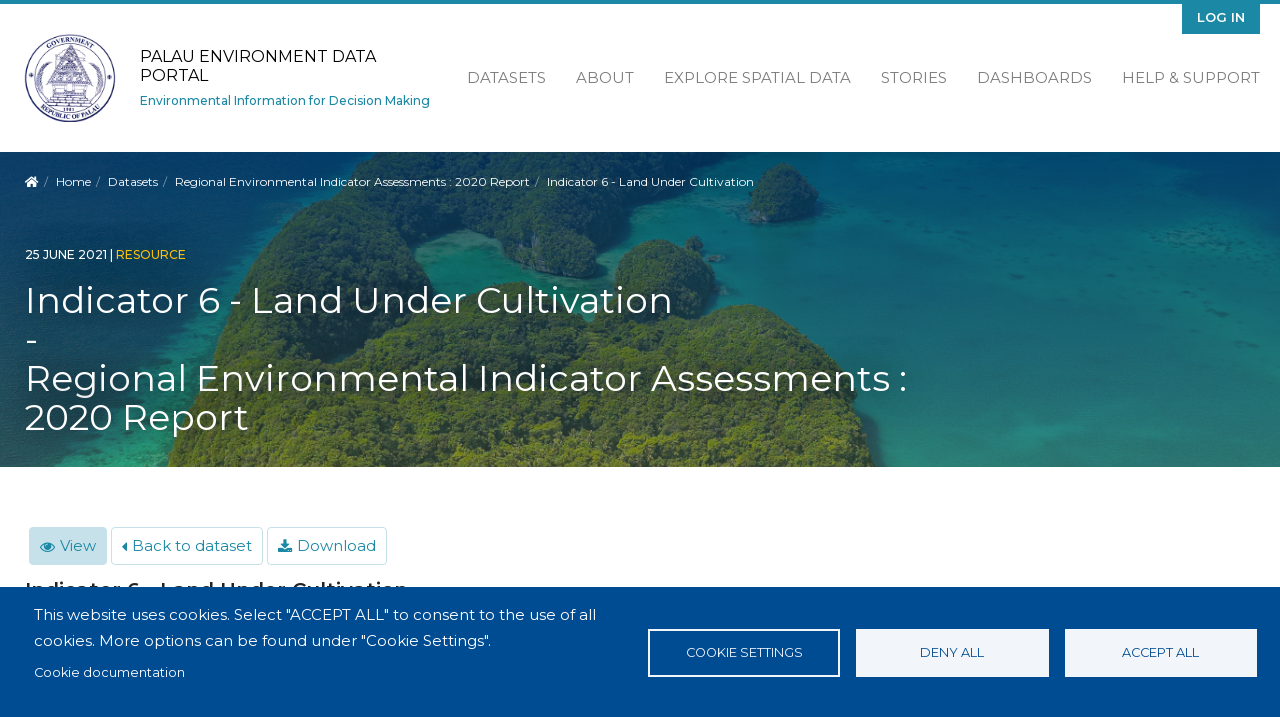

--- FILE ---
content_type: text/html; charset=UTF-8
request_url: https://palau-data.sprep.org/resource/indicator-6-land-under-cultivation
body_size: 7475
content:
<!DOCTYPE html>
<html lang="en" dir="ltr">
<head>
  <meta charset="utf-8" />
<script async src="https://www.googletagmanager.com/gtag/js?id=UA-128098889-13" type="text/plain" id="cookies_ga_google_analytics_tracking_file" data-cookieconsent="analytics"></script>
<script>window.dataLayer = window.dataLayer || [];function gtag(){dataLayer.push(arguments)};gtag("js", new Date());gtag("set", "developer_id.dMDhkMT", true);gtag("config", "UA-128098889-13", {"groups":"default","anonymize_ip":true,"page_placeholder":"PLACEHOLDER_page_path"});</script>
<meta name="Generator" content="Drupal 11 (https://www.drupal.org)" />
<meta name="MobileOptimized" content="width" />
<meta name="HandheldFriendly" content="true" />
<meta name="viewport" content="width=device-width, initial-scale=1.0" />
<link rel="icon" href="/themes/custom/inform_palau/favicon.ico" type="image/vnd.microsoft.icon" />
<link rel="canonical" href="https://palau-data.sprep.org/resource/indicator-6-land-under-cultivation" />
<link rel="shortlink" href="https://palau-data.sprep.org/resource/160" />

    <title>Palau Environment Data Portal | Environmental Information for Decision Making</title>
    <link rel="stylesheet" media="all" href="/core/modules/system/css/components/align.module.css?t5ol2l" />
<link rel="stylesheet" media="all" href="/core/modules/system/css/components/container-inline.module.css?t5ol2l" />
<link rel="stylesheet" media="all" href="/core/modules/system/css/components/clearfix.module.css?t5ol2l" />
<link rel="stylesheet" media="all" href="/core/modules/system/css/components/hidden.module.css?t5ol2l" />
<link rel="stylesheet" media="all" href="/core/modules/system/css/components/item-list.module.css?t5ol2l" />
<link rel="stylesheet" media="all" href="/core/modules/system/css/components/js.module.css?t5ol2l" />
<link rel="stylesheet" media="all" href="/core/modules/system/css/components/position-container.module.css?t5ol2l" />
<link rel="stylesheet" media="all" href="/core/modules/system/css/components/reset-appearance.module.css?t5ol2l" />
<link rel="stylesheet" media="all" href="/libraries/cookiesjsr/dist/cookiesjsr.min.css?t5ol2l" />
<link rel="stylesheet" media="all" href="/core/modules/views/css/views.module.css?t5ol2l" />
<link rel="stylesheet" media="all" href="/themes/custom/inform_base/assets/css/mmenu.css?t5ol2l" />
<link rel="stylesheet" media="all" href="/profiles/contrib/ekan/themes/ekan_theme/assets/css/ekan_icons.style.css?t5ol2l" />
<link rel="stylesheet" media="all" href="/themes/custom/inform_base/assets/css/inform_base.bootstrap.css?t5ol2l" />
<link rel="stylesheet" media="all" href="/themes/custom/inform_base/assets/css/inform_base.style.css?t5ol2l" />
<link rel="stylesheet" media="all" href="/themes/custom/inform_base/assets/css/inform_base.old.css?t5ol2l" />
<link rel="stylesheet" media="all" href="/themes/custom/inform_palau/assets/css/inform_palau.style.css?t5ol2l" />

      <script type="application/json" data-drupal-selector="drupal-settings-json">{"path":{"baseUrl":"\/","pathPrefix":"","currentPath":"resource\/160","currentPathIsAdmin":false,"isFront":false,"currentLanguage":"en"},"pluralDelimiter":"\u0003","suppressDeprecationErrors":true,"google_analytics":{"account":"UA-128098889-13","trackOutbound":true,"trackMailto":true,"trackTel":true,"trackDownload":true,"trackDownloadExtensions":"7z|aac|arc|arj|asf|asx|avi|bin|csv|doc(x|m)?|dot(x|m)?|exe|flv|gif|gz|gzip|hqx|jar|jpe?g|js|mp(2|3|4|e?g)|mov(ie)?|msi|msp|pdf|phps|png|ppt(x|m)?|pot(x|m)?|pps(x|m)?|ppam|sld(x|m)?|thmx|qtm?|ra(m|r)?|sea|sit|tar|tgz|torrent|txt|wav|wma|wmv|wpd|xls(x|m|b)?|xlt(x|m)|xlam|xml|z|zip"},"cookies":{"cookiesjsr":{"config":{"cookie":{"name":"cookiesjsr","expires":31536000000,"domain":"","sameSite":"Lax","secure":false},"library":{"libBasePath":"https:\/\/cdn.jsdelivr.net\/gh\/jfeltkamp\/cookiesjsr@1\/dist","libPath":"https:\/\/cdn.jsdelivr.net\/gh\/jfeltkamp\/cookiesjsr@1\/dist\/cookiesjsr.min.js","scrollLimit":0},"callback":{"method":"post","url":"\/cookies\/consent\/callback.json","headers":[]},"interface":{"openSettingsHash":"#editCookieSettings","showDenyAll":true,"denyAllOnLayerClose":false,"settingsAsLink":false,"availableLangs":["en"],"defaultLang":"en","groupConsent":true,"cookieDocs":true}},"services":{"functional":{"id":"functional","services":[{"key":"functional","type":"functional","name":"Required functional","info":{"value":"\u003Ctable\u003E\r\n\t\u003Cthead\u003E\r\n\t\t\u003Ctr\u003E\r\n\t\t\t\u003Cth width=\u002215%\u0022\u003ECookie name\u003C\/th\u003E\r\n\t\t\t\u003Cth width=\u002215%\u0022\u003EDefault expiration time\u003C\/th\u003E\r\n\t\t\t\u003Cth\u003EDescription\u003C\/th\u003E\r\n\t\t\u003C\/tr\u003E\r\n\t\u003C\/thead\u003E\r\n\t\u003Ctbody\u003E\r\n\t\t\u003Ctr\u003E\r\n\t\t\t\u003Ctd\u003E\u003Ccode dir=\u0022ltr\u0022 translate=\u0022no\u0022\u003ESSESS\u0026lt;ID\u0026gt;\u003C\/code\u003E\u003C\/td\u003E\r\n\t\t\t\u003Ctd\u003E1 month\u003C\/td\u003E\r\n\t\t\t\u003Ctd\u003EIf you are logged in to this website, a session cookie is required to identify and connect your browser to your user account in the server backend of this website.\u003C\/td\u003E\r\n\t\t\u003C\/tr\u003E\r\n\t\t\u003Ctr\u003E\r\n\t\t\t\u003Ctd\u003E\u003Ccode dir=\u0022ltr\u0022 translate=\u0022no\u0022\u003Ecookiesjsr\u003C\/code\u003E\u003C\/td\u003E\r\n\t\t\t\u003Ctd\u003E1 year\u003C\/td\u003E\r\n\t\t\t\u003Ctd\u003EWhen you visited this website for the first time, you were asked for your permission to use several services (including those from third parties) that require data to be saved in your browser (cookies, local storage). Your decisions about each service (allow, deny) are stored in this cookie and are reused each time you visit this website.\u003C\/td\u003E\r\n\t\t\u003C\/tr\u003E\r\n\t\u003C\/tbody\u003E\r\n\u003C\/table\u003E\r\n","format":"full_html"},"uri":"","needConsent":false}],"weight":1},"tracking":{"id":"tracking","services":[{"key":"analytics","type":"tracking","name":"Google Analytics","info":{"value":"","format":"full_html"},"uri":"https:\/\/analytics.google.com\/","needConsent":true}],"weight":10}},"translation":{"_core":{"default_config_hash":"r0JMDv27tTPrhzD4ypdLS0Jijl0-ccTUdlBkqvbAa8A"},"langcode":"en","bannerText":"This website uses cookies.\r\nSelect \u0022ACCEPT ALL\u0022 to consent to the use of all cookies. More options can be found under \u0022Cookie Settings\u0022.","privacyPolicy":"Privacy policy","privacyUri":"","imprint":"Imprint","imprintUri":"","cookieDocs":"Cookie documentation","cookieDocsUri":"\/cookies\/documentation","officialWebsite":"Official website","denyAll":"Deny all","alwaysActive":"Always active","settings":"Cookie settings","acceptAll":"Accept all","requiredCookies":"Required cookies","cookieSettings":"Cookie settings","close":"Close","readMore":"Read more","allowed":"allowed","denied":"denied","settingsAllServices":"Settings for all services","saveSettings":"Save","default_langcode":"en","disclaimerText":"All cookie information is subject to change by the service providers. We update this information regularly.","disclaimerTextPosition":"above","processorDetailsLabel":"Processor Company Details","processorLabel":"Company","processorWebsiteUrlLabel":"Company Website","processorPrivacyPolicyUrlLabel":"Company Privacy Policy","processorCookiePolicyUrlLabel":"Company Cookie Policy","processorContactLabel":"Data Protection Contact Details","placeholderAcceptAllText":"Accept All Cookies","functional":{"title":"Functional","details":"Cookies are small text files that are placed by your browser on your device in order to store certain information. \r\n\r\nThis website uses essential cookies to provide an authenticated experience for content contributors and uses tracking cookies to collect statistics to help us analyse site effectiveness and reach."},"tracking":{"title":"Tracking cookies","details":"We use tracking cookies to collect statistics on site use in order to understand site effectiveness and improve future services."}}},"cookiesTexts":{"_core":{"default_config_hash":"r0JMDv27tTPrhzD4ypdLS0Jijl0-ccTUdlBkqvbAa8A"},"langcode":"en","bannerText":"This website uses cookies.\r\nSelect \u0022ACCEPT ALL\u0022 to consent to the use of all cookies. More options can be found under \u0022Cookie Settings\u0022.","privacyPolicy":"Privacy policy","privacyUri":"","imprint":"Imprint","imprintUri":"","cookieDocs":"Cookie documentation","cookieDocsUri":"\/cookies\/documentation","officialWebsite":"Official website","denyAll":"Deny all","alwaysActive":"Always active","settings":"Cookie settings","acceptAll":"Accept all","requiredCookies":"Required cookies","cookieSettings":"Cookie settings","close":"Close","readMore":"Read more","allowed":"allowed","denied":"denied","settingsAllServices":"Settings for all services","saveSettings":"Save","default_langcode":"en","disclaimerText":"All cookie information is subject to change by the service providers. We update this information regularly.","disclaimerTextPosition":"above","processorDetailsLabel":"Processor Company Details","processorLabel":"Company","processorWebsiteUrlLabel":"Company Website","processorPrivacyPolicyUrlLabel":"Company Privacy Policy","processorCookiePolicyUrlLabel":"Company Cookie Policy","processorContactLabel":"Data Protection Contact Details","placeholderAcceptAllText":"Accept All Cookies"},"services":{"analytics":{"uuid":"7ccd9b7a-a63e-4be6-838a-66412b3926bf","langcode":"en","status":true,"dependencies":{"enforced":{"module":["cookies_ga"]}},"_core":{"default_config_hash":"kdI8DLFQN2AVW0p7C2m5w9Fp9Cdt4cdvo4wnJHmcKjA"},"id":"analytics","label":"Google Analytics","group":"tracking","info":{"value":"","format":"full_html"},"consentRequired":true,"purpose":"","processor":"","processorContact":"","processorUrl":"https:\/\/analytics.google.com\/","processorPrivacyPolicyUrl":"","processorCookiePolicyUrl":"https:\/\/support.google.com\/analytics\/answer\/6004245","placeholderMainText":"This content is blocked because Google Analytics cookies have not been accepted.","placeholderAcceptText":"Only accept Google Analytics cookies"},"functional":{"uuid":"4365cab6-31ef-4ca5-8cbd-d49c723b0974","langcode":"en","status":true,"dependencies":[],"id":"functional","label":"Required functional","group":"functional","info":{"value":"\u003Ctable\u003E\r\n\t\u003Cthead\u003E\r\n\t\t\u003Ctr\u003E\r\n\t\t\t\u003Cth width=\u002215%\u0022\u003ECookie name\u003C\/th\u003E\r\n\t\t\t\u003Cth width=\u002215%\u0022\u003EDefault expiration time\u003C\/th\u003E\r\n\t\t\t\u003Cth\u003EDescription\u003C\/th\u003E\r\n\t\t\u003C\/tr\u003E\r\n\t\u003C\/thead\u003E\r\n\t\u003Ctbody\u003E\r\n\t\t\u003Ctr\u003E\r\n\t\t\t\u003Ctd\u003E\u003Ccode dir=\u0022ltr\u0022 translate=\u0022no\u0022\u003ESSESS\u0026lt;ID\u0026gt;\u003C\/code\u003E\u003C\/td\u003E\r\n\t\t\t\u003Ctd\u003E1 month\u003C\/td\u003E\r\n\t\t\t\u003Ctd\u003EIf you are logged in to this website, a session cookie is required to identify and connect your browser to your user account in the server backend of this website.\u003C\/td\u003E\r\n\t\t\u003C\/tr\u003E\r\n\t\t\u003Ctr\u003E\r\n\t\t\t\u003Ctd\u003E\u003Ccode dir=\u0022ltr\u0022 translate=\u0022no\u0022\u003Ecookiesjsr\u003C\/code\u003E\u003C\/td\u003E\r\n\t\t\t\u003Ctd\u003E1 year\u003C\/td\u003E\r\n\t\t\t\u003Ctd\u003EWhen you visited this website for the first time, you were asked for your permission to use several services (including those from third parties) that require data to be saved in your browser (cookies, local storage). Your decisions about each service (allow, deny) are stored in this cookie and are reused each time you visit this website.\u003C\/td\u003E\r\n\t\t\u003C\/tr\u003E\r\n\t\u003C\/tbody\u003E\r\n\u003C\/table\u003E\r\n","format":"full_html"},"consentRequired":false,"purpose":"","processor":"","processorContact":"","processorUrl":"","processorPrivacyPolicyUrl":"","processorCookiePolicyUrl":"","placeholderMainText":"This content is blocked because required functional cookies have not been accepted.","placeholderAcceptText":"Only accept required functional cookies"}},"groups":{"functional":{"uuid":"576b4cc5-3fc3-41db-92d5-f10a68a28e13","langcode":"en","status":true,"dependencies":[],"id":"functional","label":"Functional","weight":1,"title":"Functional","details":"Cookies are small text files that are placed by your browser on your device in order to store certain information. \r\n\r\nThis website uses essential cookies to provide an authenticated experience for content contributors and uses tracking cookies to collect statistics to help us analyse site effectiveness and reach."},"marketing":{"uuid":"7e3c4663-0fc9-4fdb-8694-8e0af2ff6db5","langcode":"en","status":true,"dependencies":[],"_core":{"default_config_hash":"JkP6try0AxX_f4RpFEletep5NHSlVB1BbGw0snW4MO8"},"id":"marketing","label":"Marketing","weight":20,"title":"Marketing","details":"Customer communication and marketing tools."},"performance":{"uuid":"6c451803-9798-4da9-9c98-46139f2ee051","langcode":"en","status":true,"dependencies":[],"_core":{"default_config_hash":"Jv3uIJviBj7D282Qu1ZpEQwuOEb3lCcDvx-XVHeOJpw"},"id":"performance","label":"Performance","weight":30,"title":"Performance Cookies","details":"Performance cookies collect aggregated information about how our website is used. The purpose of this is to improve its attractiveness, content and functionality. These cookies help us to determine whether, how often and for how long particular sub-pages of our website are accessed and which content users are particularly interested in. Search terms, country, region and (where applicable) the city from which the website is accessed are also recorded, as is the proportion of mobile devices that are used to access the website. We use this information to compile statistical reports that help us tailor the content of our website to your needs and optimize our offer."},"social":{"uuid":"b0270723-e16f-4cb6-aff4-b67d6b88f3bf","langcode":"en","status":true,"dependencies":[],"_core":{"default_config_hash":"vog2tbqqQHjVkue0anA0RwlzvOTPNTvP7_JjJxRMVAQ"},"id":"social","label":"Social Plugins","weight":20,"title":"Social Plugins","details":"Comments managers facilitate the filing of comments and fight against spam."},"tracking":{"uuid":"bc18b955-0bbb-4c88-a0ed-5a7eebadb4a4","langcode":"en","status":true,"dependencies":[],"_core":{"default_config_hash":"_gYDe3qoEc6L5uYR6zhu5V-3ARLlyis9gl1diq7Tnf4"},"id":"tracking","label":"Tracking","weight":10,"title":"Tracking cookies","details":"We use tracking cookies to collect statistics on site use in order to understand site effectiveness and improve future services."},"video":{"uuid":"a982bcae-415b-4de4-a875-de0b248749f8","langcode":"en","status":true,"dependencies":[],"_core":{"default_config_hash":"w1WnCmP2Xfgx24xbx5u9T27XLF_ZFw5R0MlO-eDDPpQ"},"id":"video","label":"Videos","weight":40,"title":"Video","details":"Video sharing services help to add rich media on the site and increase its visibility."}}},"user":{"uid":0,"permissionsHash":"a09ffafbbd0c4f37bbdba370c28535a4e0daa4c79d68b2bc88fca51ca9a841c6"}}</script>
<script src="/core/misc/drupalSettingsLoader.js?v=11.2.8"></script>
<script src="/core/misc/drupal.js?v=11.2.8"></script>
<script src="/core/misc/drupal.init.js?v=11.2.8"></script>
<script src="/core/misc/debounce.js?v=11.2.8"></script>
<script src="/core/misc/announce.js?v=11.2.8"></script>
<script src="/core/misc/message.js?v=11.2.8"></script>
<script src="/modules/contrib/cookies/js/cookiesjsr.conf.js?v=11.2.8" defer></script>

        </head>
<body class="path-resource">
<a href="#main-content" class="visually-hidden focusable">
  Skip to main content
</a>

  <div class="dialog-off-canvas-main-canvas" data-off-canvas-main-canvas>
    <div class="page">
  <div id="share-bar"></div>

  


<nav id="main-navbar" class="navbar">
      <div class="container">
  
                <div id="branding">
            
  <div class="block block--inform-palau-sitebranding-2">

  
    

      <a href="/" class="navbar-brand" aria-label="Palau Environment Data Portal">

            <img id="site-logo" src="/themes/custom/inform_palau/logo.png" alt="Palau Environment Data Portal logo">

      <div class="site-name-wrapper">
        <span class="site-name">Palau Environment Data Portal</span>
        <span class="site-slogan">Environmental Information for Decision Making</span>
      </div>
    </a>
  
  </div>




        </div>
          
  <button id="mobile-menu-toggler" class="navbar-toggler hamburger hamburger--spin" type="button" aria-label="Menu" aria-controls="navigation">
      <span class="hamburger-box">
        <span class="hamburger-inner"></span>
      </span>
  </button>

                  <div id="secondary-menu">
            
  <div class="block block--inform-palau-useraccountmenu">

  
    

      
  


  <ul region="secondary_menu" class="nav navbar-nav">
                                          <li class="nav-item dropdown">
                      <a href="/user/login" class="nav-link" data-drupal-link-system-path="user/login">Log in</a>
                              </li>
            </ul>

  
  </div>


        </div>
          
                  <div id="main-menu">
            
  <div class="block block--inform-palau-mainnavigation">

  
    

      
  


  <ul region="main_menu" class="nav">
                                          <li class="nav-item  ">
                      <a href="/search?f%5B0%5D=content_type%3Adataset.dataset" data-drupal-link-query="{&quot;f&quot;:[&quot;content_type:dataset.dataset&quot;]}" data-drupal-link-system-path="search">Datasets</a>
                  </li>
                                      <li class="nav-item  ">
                      <a href="/about" data-drupal-link-system-path="node/2">About</a>
                  </li>
                                      <li class="nav-item  ">
                      <a href="https://map.pacificdata.org/#share=s-gSm4VizWqP794vaiEmpL0rz3Ofh">Explore Spatial Data</a>
                  </li>
                                      <li class="nav-item  ">
                      <a href="/stories" data-drupal-link-system-path="stories">Stories</a>
                  </li>
                                      <li class="nav-item  ">
                      <a href="/search?s=&amp;f%5B0%5D=content_type%3Anode.data_dashboard" data-drupal-link-query="{&quot;f&quot;:[&quot;content_type:node.data_dashboard&quot;],&quot;s&quot;:&quot;&quot;}" data-drupal-link-system-path="search">Dashboards</a>
                  </li>
                                      <li class="nav-item  ">
                      <a href="https://pacific-data.sprep.org/help-support">Help &amp; Support</a>
                  </li>
            </ul>


  
  </div>


        </div>
          
      </div>
  </nav>

  <div id="content-header">
    <div class="overlay">
      <div class="container">

        
                        <div id="block-inform-palau-breadcrumbs" class="block block-system block-system-breadcrumb-block">
  
    
        <nav aria-label="breadcrumb" class="">
    <ol class="breadcrumb">
      <li class="home-link"><a href="/"><i class="fa fa fa-home" aria-hidden="true"></i><span> Home</span></a></li>
              <li class="breadcrumb-item ">
                      <a href="/">Home</a>
                  </li>
              <li class="breadcrumb-item ">
                      <a href="/search?f%5B0%5D=content_type%3Adataset.dataset">Datasets</a>
                  </li>
              <li class="breadcrumb-item ">
                      <a href="/dataset/regional-environmental-indicator-assessments-2020-report">Regional Environmental Indicator Assessments : 2020 Report</a>
                  </li>
              <li class="breadcrumb-item active">
                      Indicator 6 - Land Under Cultivation
                  </li>
          </ol>
  </nav>

  </div>


          
          <div id="title-wrapper" class="row">
            <div class="col-md-4 col-lg-3 sidebar-top">&nbsp;</div>
            <div class="col-md-8 col-lg-9 text">
              <div class="node-info">
                                  <span class="created-date">
                  25 June 2021
                  <span class="divider">|</span>
                </span>
                
                                  <span class="content-type">resource</span>
                
                  <div class="views-element-container block block-views block-views-blockresource-title-block-1" id="block-views-block-resource-title-block-1-8">
  
    
      <div region="content_header"><div class="js-view-dom-id-47f3c4dc5c88291bfe46295ddfaf4ef2cf50aa36b4e862e25b383f08b32db889">
  
  
  

  
  
  

      <div class="views-row">
<h1 class="resource-header-title display-4">
  <div class="resource-title">Indicator 6 - Land Under Cultivation</div>

    <span> - </span>
  <div class="related-dataset-title">Regional Environmental Indicator Assessments : 2020 Report</div>
  </h1>
</div>

    

  
  

  
  
</div>
</div>

  </div>



              </div>
            </div>
          </div>
              </div>
    </div>
  </div>


      <main class="pt-5 pb-5">
      
      <div class="container">
        <div class="page_main-content ">

          
          
                      <div  class="page__content main-content">
              
                <div data-drupal-messages-fallback class="hidden"></div>
  <div class="block block--inform-palau-tabs my-3">

  
    

        <h2 class="visually-hidden">Primary tabs</h2>
  <ul class="nav nav-tabs mb-3"><li class="view nav-item">
  <a href="/resource/indicator-6-land-under-cultivation" class="nav-link active">View</a>
</li>
<li class="back to dataset nav-item">
  <a href="/resource/160/dataset" class="nav-link ">Back to dataset</a>
</li>
<li class="download nav-item">
  <a href="/resource/160/download/file" class="nav-link ">Download</a>
</li>
</ul>

  
  </div>
<div id="block-pagetitle-9" class="block block-core block-page-title-block">
  
    
      


  </div>
<div id="block-inform-palau-mainpagecontent" class="block block-system block-system-main-block">
  
    
        <div class="resource_content">
          <div  class="resource_body">
        <div class="block block-layout-builder block-field-blockresourceresourcetitle">
  
    
      
            <h2 class="resource__title">Indicator 6 - Land Under Cultivation</h2>
      
  </div>
<div class="block block-layout-builder block-field-blockresourceresourcebody">
  
    
      
            <div class="resource__body"><p>DEFINITION - % of total arable land that is under cultivation<br />
PURPOSE - Tracks the area of arable land that is developed for agriculture<br />
DESIRE OUTCOME - Stable trend in area under cultivation. A decreasing area under cultivation might affect food security and an increasing trend under area under cultivation implies some conversion of natural vegetation to agriculture</p>
</div>
      
  </div>
<div class="block block-layout-builder block-field-blockresourceresourceupload">
  
    
      
            <div class="resource__upload"><span class="file file--mime-application-pdf file--application-pdf"><a href="/system/files/92f931f8-c420-491e-8869-c9e688d27507/SOEC-Indicator-6.pdf" type="application/pdf">SOEC-Indicator-6.pdf</a></span>
  <span>(333.28 KB)</span>
</div>
      
  </div>
<div class="block block-layout-builder block-field-blockresourceresourcevisualisation">
  
    
      
            <div class="resource__visualisation"><div class="responsive-pdf"><iframe  class="pdf" webkitallowfullscreen="" mozallowfullscreen="" allowfullscreen="" frameborder="no" width="100%" height="600px" src="/libraries/pdf.js/web/viewer.html?file=https%3A%2F%2Fpalau-data.sprep.org%2Fsystem%2Ffiles%2F92f931f8-c420-491e-8869-c9e688d27507%2FSOEC-Indicator-6.pdf" data-src="https://palau-data.sprep.org/system/files/92f931f8-c420-491e-8869-c9e688d27507/SOEC-Indicator-6.pdf"></iframe>
</div>
</div>
      
  </div>

      </div>
      </div>

  <div  class="resource-blocks">
    <div class="left-block col-sm-6">
                    <div  class="related-resource">
          
        </div>
          </div>

    <div class="right-block col-sm-6">
                    <div  class="resource-additional-info">
          <div class="block block-layout-builder block-field-blockresourceresourceupload">
  
    
      <header><h2>Additonal Information</h2></header>
            <div class="resource__upload">

<table data-striping="1" class="table">
  
  
      <thead>
    <tr>
                  <th>Field</th>
                <th>Value</th>
        </tr>
    </thead>
  
      <tbody>
              <tr class="odd">
              <td>mimetype</td>
              <td>application/pdf</td>
            </tr>
              <tr class="even">
              <td>filesize</td>
              <td>333.28 KB</td>
            </tr>
              <tr class="odd">
              <td>timestamp</td>
              <td>Thu, 02/20/2025 - 17:00</td>
            </tr>
              <tr class="even">
              <td>Source URL</td>
              <td>https://pacific-data.sprep.org/dataset/regional-environmental-indicator-assessments-2020-report</td>
            </tr>
        </tbody>
    </table>
</div>
      
  </div>

        </div>
          </div>
  </div>


  </div>


                <div id="block-cookiesui-21" class="block block-cookies block-cookies-ui-block">
  
    
        
<div id="cookiesjsr"></div>

  </div>


            </div>
                  </div>
      </div>
    </main>

  
  <footer id="page-footer">
  <div class="motif-overlay"></div>
  <div class="container">
    <div class="sponsor-logos">
      <a class="gef logo" href="https://www.thegef.org//" target="blank">
        <img src="/themes/custom/inform_base/assets/images/gef-logo.png" title="Global Environment Facility" alt="Global Environment Facility Logo" />
      </a>
      <a class="enenvironment logo" href="https://www.unenvironment.org" target="blank">
        <img src="/themes/custom/inform_base/assets/images/unenvironment-logo.png" title="United Nations Environment Programme" alt="United Nations Environment Programme Logo" />
      </a>
      <a class="sprep logo" href="https://www.sprep.org" target="blank">
        <img src="/themes/custom/inform_base/assets/images/sprep-logo.png" title="Pacific Regional Environment Programme" alt="Pacific Regional Environment Programme Logo" />
      </a>
      <a class="inform logo" href="https://www.sprep.org/inform" target="blank">
        <img src = "/themes/custom/inform_base/assets/images/inform-logo.png" title = "Inform Project" alt = "Inform Project Logo" />
      </a >
      <a class="spc logo" href="https://www.spc.int" target="blank">
        <img src = "/themes/custom/inform_base/assets/images/spc-logo.png" title = "Pacific Community" alt = "SPC Logo" />
      </a >
      <a class="pdh logo" href="https://www.pacificdata.org" target="blank">
        <img src = "/themes/custom/inform_base/assets/images/pdh-logo.png" title = "Pacific Data Hub" alt = "Pacific Data Hub Logo" />
      </a >
      <small class="copyright pull-left">
                <p>Supported by the SPREP Inform project.</p>
              </small>
    </div>
  </div>
</footer>

      <div id="page--mobile-menu">  
  <div class="block block--inform-palau-main-menu-off-canvas">

  
    

      

  


<form method="GET" action="/search" class="mobile-search-bar">

   <input type="text" name="s" placeholder="Search"/>

  <input class="submit" type="submit" value="&#xf002">

 </form>

  <ul region="mobile_menu" class="nav">
                                          <li class="nav-item ">
                      <a href="/search?f%5B0%5D=content_type%3Adataset.dataset" data-drupal-link-query="{&quot;f&quot;:[&quot;content_type:dataset.dataset&quot;]}" data-drupal-link-system-path="search">Datasets</a>
                  </li>
                                      <li class="nav-item ">
                      <a href="/about" data-drupal-link-system-path="node/2">About</a>
                  </li>
                                      <li class="nav-item ">
                      <a href="https://map.pacificdata.org/#share=s-gSm4VizWqP794vaiEmpL0rz3Ofh">Explore Spatial Data</a>
                  </li>
                                      <li class="nav-item ">
                      <a href="/stories" data-drupal-link-system-path="stories">Stories</a>
                  </li>
                                      <li class="nav-item ">
                      <a href="/search?s=&amp;f%5B0%5D=content_type%3Anode.data_dashboard" data-drupal-link-query="{&quot;f&quot;:[&quot;content_type:node.data_dashboard&quot;],&quot;s&quot;:&quot;&quot;}" data-drupal-link-system-path="search">Dashboards</a>
                  </li>
                                      <li class="nav-item ">
                      <a href="https://pacific-data.sprep.org/help-support">Help &amp; Support</a>
                  </li>
            </ul>

<div class="useraccount-side">

  <div class="block block--inform-regional-useraccountmenu-2">

  
    

      
  


  <ul region="navbar_branding" class="nav navbar-nav">
                                          <li class="nav-item dropdown">
                      <a href="/user/login" class="nav-link" data-drupal-link-system-path="user/login">Log in</a>
                              </li>
            </ul>

  
  </div>

</div>

  
  </div>

</div>
  
</div>

  </div>


<script src="/core/assets/vendor/jquery/jquery.min.js?v=4.0.0-rc.1"></script>
<script src="https://cdn.jsdelivr.net/gh/jfeltkamp/cookiesjsr@1/dist/cookiesjsr-preloader.min.js" defer></script>
<script src="/modules/contrib/cookies/modules/cookies_ga/js/cookies_ga.js?v=11.2.8"></script>
<script src="/modules/contrib/google_analytics/js/google_analytics.js?v=11.2.8" type="text/plain" id="cookies_ga_ga" data-cookieconsent="analytics"></script>
<script src="/themes/custom/inform_base/assets/js/inform_mmenu.script.js?t5ol2l"></script>
<script src="/themes/custom/inform_base/assets/js/bootstrap.js?t5ol2l"></script>
<script src="/themes/custom/inform_base/assets/js/jquery-social-share-bar.js?t5ol2l"></script>
<script src="/themes/custom/inform_base/assets/js/inform_base.script.js?t5ol2l"></script>

<script defer src="https://static.cloudflareinsights.com/beacon.min.js/vcd15cbe7772f49c399c6a5babf22c1241717689176015" integrity="sha512-ZpsOmlRQV6y907TI0dKBHq9Md29nnaEIPlkf84rnaERnq6zvWvPUqr2ft8M1aS28oN72PdrCzSjY4U6VaAw1EQ==" data-cf-beacon='{"version":"2024.11.0","token":"90edccd6c1fd43b79bb24844081f5e7c","server_timing":{"name":{"cfCacheStatus":true,"cfEdge":true,"cfExtPri":true,"cfL4":true,"cfOrigin":true,"cfSpeedBrain":true},"location_startswith":null}}' crossorigin="anonymous"></script>
</body>
</html>
